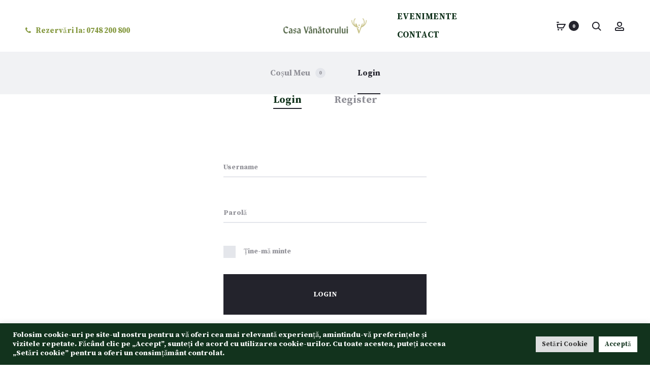

--- FILE ---
content_type: text/css; charset=utf-8
request_url: https://casavanatoruluiiasi.ro/wp-content/plugins/wc-builder-pro//assets/css/main.css?ver=2.0.2
body_size: 3286
content:
/* 1. HT CSS Grid
======================================================= */
.ht-text-center{
  text-align: center;
}
.ht-container-fluid,
.ht-container {
  margin-right: auto;
  margin-left: auto;
}

.ht-container-fluid {
  padding-right: 2rem;
  padding-left: 2rem;
}

.ht-container {
  padding-right: 1rem;
  padding-left: 1rem;
}

.ht-d-flex {
  box-sizing: border-box;
  display: -webkit-box;
  display: -ms-flexbox;
  display: flex;
}

.ht-row {
  box-sizing: border-box;
  display: -webkit-box;
  display: -ms-flexbox;
  display: flex;
  -webkit-box-flex: 0;
  -ms-flex: 0 1 auto;
  flex: 0 1 auto;
  -webkit-box-orient: horizontal;
  -webkit-box-direction: normal;
  -ms-flex-direction: row;
  flex-direction: row;
  -ms-flex-wrap: wrap;
  flex-wrap: wrap;
  margin-right: -1rem;
  margin-left: -1rem;
}

.ht-row.ht-reverse {
  -webkit-box-orient: horizontal;
  -webkit-box-direction: reverse;
  -ms-flex-direction: row-reverse;
  flex-direction: row-reverse;
}

.ht-col.ht-reverse {
  -webkit-box-orient: vertical;
  -webkit-box-direction: reverse;
  -ms-flex-direction: column-reverse;
  flex-direction: column-reverse;
}

.ht-col-xs,
.ht-col-xs-1,
.ht-col-xs-2,
.ht-col-xs-3,
.ht-col-xs-4,
.ht-col-xs-5,
.ht-col-xs-6,
.ht-col-xs-7,
.ht-col-xs-8,
.ht-col-xs-9,
.ht-col-xs-10,
.ht-col-xs-11,
.ht-col-xs-12,
.ht-col-xs-offset-0,
.ht-col-xs-offset-1,
.ht-col-xs-offset-2,
.ht-col-xs-offset-3,
.ht-col-xs-offset-4,
.ht-col-xs-offset-5,
.ht-col-xs-offset-6,
.ht-col-xs-offset-7,
.ht-col-xs-offset-8,
.ht-col-xs-offset-9,
.ht-col-xs-offset-10,
.ht-col-xs-offset-11,
.ht-col-xs-offset-12 {
  box-sizing: border-box;
  -webkit-box-flex: 0;
  -ms-flex: 0 0 auto;
  flex: 0 0 auto;
  padding-right: 1rem;
  padding-left: 1rem;
}

.ht-col-xs {
  -webkit-box-flex: 1;
  -ms-flex-positive: 1;
  flex-grow: 1;
  -ms-flex-preferred-size: 0;
  flex-basis: 0;
  max-width: 100%;
}

.ht-col-xs-1 {
  -ms-flex-preferred-size: 8.33333333%;
  flex-basis: 8.33333333%;
  max-width: 8.33333333%;
}

.ht-col-xs-2 {
  -ms-flex-preferred-size: 16.66666667%;
  flex-basis: 16.66666667%;
  max-width: 16.66666667%;
}

.ht-col-xs-3 {
  -ms-flex-preferred-size: 25%;
  flex-basis: 25%;
  max-width: 25%;
}

.ht-col-xs-4 {
  -ms-flex-preferred-size: 33.33333333%;
  flex-basis: 33.33333333%;
  max-width: 33.33333333%;
}

.ht-col-xs-5 {
  -ms-flex-preferred-size: 41.66666667%;
  flex-basis: 41.66666667%;
  max-width: 41.66666667%;
}

.ht-col-xs-6 {
  -ms-flex-preferred-size: 50%;
  flex-basis: 50%;
  max-width: 50%;
}

.ht-col-xs-7 {
  -ms-flex-preferred-size: 58.33333333%;
  flex-basis: 58.33333333%;
  max-width: 58.33333333%;
}

.ht-col-xs-8 {
  -ms-flex-preferred-size: 66.66666667%;
  flex-basis: 66.66666667%;
  max-width: 66.66666667%;
}

.ht-col-xs-9 {
  -ms-flex-preferred-size: 75%;
  flex-basis: 75%;
  max-width: 75%;
}

.ht-col-xs-10 {
  -ms-flex-preferred-size: 83.33333333%;
  flex-basis: 83.33333333%;
  max-width: 83.33333333%;
}

.ht-col-xs-11 {
  -ms-flex-preferred-size: 91.66666667%;
  flex-basis: 91.66666667%;
  max-width: 91.66666667%;
}

.ht-col-xs-12 {
  -ms-flex-preferred-size: 100%;
  flex-basis: 100%;
  max-width: 100%;
}

.ht-col-xs-offset-0 {
  margin-left: 0;
}

.ht-col-xs-offset-1 {
  margin-left: 8.33333333%;
}

.ht-col-xs-offset-2 {
  margin-left: 16.66666667%;
}

.ht-col-xs-offset-3 {
  margin-left: 25%;
}

.ht-col-xs-offset-4 {
  margin-left: 33.33333333%;
}

.ht-col-xs-offset-5 {
  margin-left: 41.66666667%;
}

.ht-col-xs-offset-6 {
  margin-left: 50%;
}

.ht-col-xs-offset-7 {
  margin-left: 58.33333333%;
}

.ht-col-xs-offset-8 {
  margin-left: 66.66666667%;
}

.ht-col-xs-offset-9 {
  margin-left: 75%;
}

.ht-col-xs-offset-10 {
  margin-left: 83.33333333%;
}

.ht-col-xs-offset-11 {
  margin-left: 91.66666667%;
}

.ht-start-xs {
  -webkit-box-pack: start;
  -ms-flex-pack: start;
  justify-content: flex-start;
  text-align: start;
}

.ht-center-xs {
  -webkit-box-pack: center;
  -ms-flex-pack: center;
  justify-content: center;
  text-align: center;
}

.ht-end-xs {
  -webkit-box-pack: end;
  -ms-flex-pack: end;
  justify-content: flex-end;
  text-align: end;
}

.ht-top-xs {
  -webkit-box-align: start;
  -ms-flex-align: start;
  align-items: flex-start;
}

.ht-middle-xs {
  -webkit-box-align: center;
  -ms-flex-align: center;
  align-items: center;
}

.ht-bottom-xs {
  -webkit-box-align: end;
  -ms-flex-align: end;
  align-items: flex-end;
}

.ht-around-xs {
  -ms-flex-pack: distribute;
  justify-content: space-around;
}

.ht-between-xs {
  -webkit-box-pack: justify;
  -ms-flex-pack: justify;
  justify-content: space-between;
}

.ht-first-xs {
  -webkit-box-ordinal-group: 0;
  -ms-flex-order: -1;
  order: -1;
}

.ht-last-xs {
  -webkit-box-ordinal-group: 2;
  -ms-flex-order: 1;
  order: 1;
}

@media only screen and (min-width: 48em) {
  .ht-container {
    width: 49rem;
  }

  .ht-col-sm,
  .ht-col-sm-1,
  .ht-col-sm-2,
  .ht-col-sm-3,
  .ht-col-sm-4,
  .ht-col-sm-5,
  .ht-col-sm-6,
  .ht-col-sm-7,
  .ht-col-sm-8,
  .ht-col-sm-9,
  .ht-col-sm-10,
  .ht-col-sm-11,
  .ht-col-sm-12,
  .ht-col-sm-offset-0,
  .ht-col-sm-offset-1,
  .ht-col-sm-offset-2,
  .ht-col-sm-offset-3,
  .ht-col-sm-offset-4,
  .ht-col-sm-offset-5,
  .ht-col-sm-offset-6,
  .ht-col-sm-offset-7,
  .ht-col-sm-offset-8,
  .ht-col-sm-offset-9,
  .ht-col-sm-offset-10,
  .ht-col-sm-offset-11,
  .ht-col-sm-offset-12 {
    box-sizing: border-box;
    -webkit-box-flex: 0;
    -ms-flex: 0 0 auto;
    flex: 0 0 auto;
    padding-right: 1rem;
    padding-left: 1rem;
  }

  .ht-col-sm {
    -webkit-box-flex: 1;
    -ms-flex-positive: 1;
    flex-grow: 1;
    -ms-flex-preferred-size: 0;
    flex-basis: 0;
    max-width: 100%;
  }

  .ht-col-sm-1 {
    -ms-flex-preferred-size: 8.33333333%;
    flex-basis: 8.33333333%;
    max-width: 8.33333333%;
  }

  .ht-col-sm-2 {
    -ms-flex-preferred-size: 16.66666667%;
    flex-basis: 16.66666667%;
    max-width: 16.66666667%;
  }

  .ht-col-sm-3 {
    -ms-flex-preferred-size: 25%;
    flex-basis: 25%;
    max-width: 25%;
  }

  .ht-col-sm-4 {
    -ms-flex-preferred-size: 33.33333333%;
    flex-basis: 33.33333333%;
    max-width: 33.33333333%;
  }

  .ht-col-sm-5 {
    -ms-flex-preferred-size: 41.66666667%;
    flex-basis: 41.66666667%;
    max-width: 41.66666667%;
  }

  .ht-col-sm-6 {
    -ms-flex-preferred-size: 50%;
    flex-basis: 50%;
    max-width: 50%;
  }

  .ht-col-sm-7 {
    -ms-flex-preferred-size: 58.33333333%;
    flex-basis: 58.33333333%;
    max-width: 58.33333333%;
  }

  .ht-col-sm-8 {
    -ms-flex-preferred-size: 66.66666667%;
    flex-basis: 66.66666667%;
    max-width: 66.66666667%;
  }

  .ht-col-sm-9 {
    -ms-flex-preferred-size: 75%;
    flex-basis: 75%;
    max-width: 75%;
  }

  .ht-col-sm-10 {
    -ms-flex-preferred-size: 83.33333333%;
    flex-basis: 83.33333333%;
    max-width: 83.33333333%;
  }

  .ht-col-sm-11 {
    -ms-flex-preferred-size: 91.66666667%;
    flex-basis: 91.66666667%;
    max-width: 91.66666667%;
  }

  .ht-col-sm-12 {
    -ms-flex-preferred-size: 100%;
    flex-basis: 100%;
    max-width: 100%;
  }

  .ht-col-sm-offset-0 {
    margin-left: 0;
  }

  .ht-col-sm-offset-1 {
    margin-left: 8.33333333%;
  }

  .ht-col-sm-offset-2 {
    margin-left: 16.66666667%;
  }

  .ht-col-sm-offset-3 {
    margin-left: 25%;
  }

  .ht-col-sm-offset-4 {
    margin-left: 33.33333333%;
  }

  .ht-col-sm-offset-5 {
    margin-left: 41.66666667%;
  }

  .ht-col-sm-offset-6 {
    margin-left: 50%;
  }

  .ht-col-sm-offset-7 {
    margin-left: 58.33333333%;
  }

  .ht-col-sm-offset-8 {
    margin-left: 66.66666667%;
  }

  .ht-col-sm-offset-9 {
    margin-left: 75%;
  }

  .ht-col-sm-offset-10 {
    margin-left: 83.33333333%;
  }

  .ht-col-sm-offset-11 {
    margin-left: 91.66666667%;
  }

  .ht-start-sm {
    -webkit-box-pack: start;
    -ms-flex-pack: start;
    justify-content: flex-start;
    text-align: start;
  }

  .ht-center-sm {
    -webkit-box-pack: center;
    -ms-flex-pack: center;
    justify-content: center;
    text-align: center;
  }

  .ht-end-sm {
    -webkit-box-pack: end;
    -ms-flex-pack: end;
    justify-content: flex-end;
    text-align: end;
  }

  .ht-top-sm {
    -webkit-box-align: start;
    -ms-flex-align: start;
    align-items: flex-start;
  }

  .ht-middle-sm {
    -webkit-box-align: center;
    -ms-flex-align: center;
    align-items: center;
  }

  .ht-bottom-sm {
    -webkit-box-align: end;
    -ms-flex-align: end;
    align-items: flex-end;
  }

  .ht-around-sm {
    -ms-flex-pack: distribute;
    justify-content: space-around;
  }

  .ht-between-sm {
    -webkit-box-pack: justify;
    -ms-flex-pack: justify;
    justify-content: space-between;
  }

  .ht-first-sm {
    -webkit-box-ordinal-group: 0;
    -ms-flex-order: -1;
    order: -1;
  }

  .ht-last-sm {
    -webkit-box-ordinal-group: 2;
    -ms-flex-order: 1;
    order: 1;
  }
}

@media only screen and (min-width: 64em) {
  .ht-container {
    width: 65rem;
  }

  .ht-col-md,
  .ht-col-md-1,
  .ht-col-md-2,
  .ht-col-md-3,
  .ht-col-md-4,
  .ht-col-md-5,
  .ht-col-md-6,
  .ht-col-md-7,
  .ht-col-md-8,
  .ht-col-md-9,
  .ht-col-md-10,
  .ht-col-md-11,
  .ht-col-md-12,
  .ht-col-md-offset-0,
  .ht-col-md-offset-1,
  .ht-col-md-offset-2,
  .ht-col-md-offset-3,
  .ht-col-md-offset-4,
  .ht-col-md-offset-5,
  .ht-col-md-offset-6,
  .ht-col-md-offset-7,
  .ht-col-md-offset-8,
  .ht-col-md-offset-9,
  .ht-col-md-offset-10,
  .ht-col-md-offset-11,
  .ht-col-md-offset-12 {
    box-sizing: border-box;
    -webkit-box-flex: 0;
    -ms-flex: 0 0 auto;
    flex: 0 0 auto;
    padding-right: 1rem;
    padding-left: 1rem;
  }

  .ht-col-md {
    -webkit-box-flex: 1;
    -ms-flex-positive: 1;
    flex-grow: 1;
    -ms-flex-preferred-size: 0;
    flex-basis: 0;
    max-width: 100%;
  }

  .ht-col-md-1 {
    -ms-flex-preferred-size: 8.33333333%;
    flex-basis: 8.33333333%;
    max-width: 8.33333333%;
  }

  .ht-col-md-2 {
    -ms-flex-preferred-size: 16.66666667%;
    flex-basis: 16.66666667%;
    max-width: 16.66666667%;
  }

  .ht-col-md-3 {
    -ms-flex-preferred-size: 25%;
    flex-basis: 25%;
    max-width: 25%;
  }

  .ht-col-md-4 {
    -ms-flex-preferred-size: 33.33333333%;
    flex-basis: 33.33333333%;
    max-width: 33.33333333%;
  }

  .ht-col-md-5 {
    -ms-flex-preferred-size: 41.66666667%;
    flex-basis: 41.66666667%;
    max-width: 41.66666667%;
  }

  .ht-col-md-6 {
    -ms-flex-preferred-size: 50%;
    flex-basis: 50%;
    max-width: 50%;
  }

  .ht-col-md-7 {
    -ms-flex-preferred-size: 58.33333333%;
    flex-basis: 58.33333333%;
    max-width: 58.33333333%;
  }

  .ht-col-md-8 {
    -ms-flex-preferred-size: 66.66666667%;
    flex-basis: 66.66666667%;
    max-width: 66.66666667%;
  }

  .ht-col-md-9 {
    -ms-flex-preferred-size: 75%;
    flex-basis: 75%;
    max-width: 75%;
  }

  .ht-col-md-10 {
    -ms-flex-preferred-size: 83.33333333%;
    flex-basis: 83.33333333%;
    max-width: 83.33333333%;
  }

  .ht-col-md-11 {
    -ms-flex-preferred-size: 91.66666667%;
    flex-basis: 91.66666667%;
    max-width: 91.66666667%;
  }

  .ht-col-md-12 {
    -ms-flex-preferred-size: 100%;
    flex-basis: 100%;
    max-width: 100%;
  }

  .ht-col-md-offset-0 {
    margin-left: 0;
  }

  .ht-col-md-offset-1 {
    margin-left: 8.33333333%;
  }

  .ht-col-md-offset-2 {
    margin-left: 16.66666667%;
  }

  .ht-col-md-offset-3 {
    margin-left: 25%;
  }

  .ht-col-md-offset-4 {
    margin-left: 33.33333333%;
  }

  .ht-col-md-offset-5 {
    margin-left: 41.66666667%;
  }

  .ht-col-md-offset-6 {
    margin-left: 50%;
  }

  .ht-col-md-offset-7 {
    margin-left: 58.33333333%;
  }

  .ht-col-md-offset-8 {
    margin-left: 66.66666667%;
  }

  .ht-col-md-offset-9 {
    margin-left: 75%;
  }

  .ht-col-md-offset-10 {
    margin-left: 83.33333333%;
  }

  .ht-col-md-offset-11 {
    margin-left: 91.66666667%;
  }

  .ht-start-md {
    -webkit-box-pack: start;
    -ms-flex-pack: start;
    justify-content: flex-start;
    text-align: start;
  }

  .ht-center-md {
    -webkit-box-pack: center;
    -ms-flex-pack: center;
    justify-content: center;
    text-align: center;
  }

  .ht-end-md {
    -webkit-box-pack: end;
    -ms-flex-pack: end;
    justify-content: flex-end;
    text-align: end;
  }

  .ht-top-md {
    -webkit-box-align: start;
    -ms-flex-align: start;
    align-items: flex-start;
  }

  .ht-middle-md {
    -webkit-box-align: center;
    -ms-flex-align: center;
    align-items: center;
  }

  .ht-bottom-md {
    -webkit-box-align: end;
    -ms-flex-align: end;
    align-items: flex-end;
  }

  .ht-around-md {
    -ms-flex-pack: distribute;
    justify-content: space-around;
  }

  .ht-between-md {
    -webkit-box-pack: justify;
    -ms-flex-pack: justify;
    justify-content: space-between;
  }

  .ht-first-md {
    -webkit-box-ordinal-group: 0;
    -ms-flex-order: -1;
    order: -1;
  }

  .ht-last-md {
    -webkit-box-ordinal-group: 2;
    -ms-flex-order: 1;
    order: 1;
  }
}

@media only screen and (min-width: 75em) {
  .ht-container {
    width: 1200px;
  }

  .ht-col-lg,
  .ht-col-lg-1,
  .ht-col-lg-2,
  .ht-col-lg-3,
  .ht-col-lg-4,
  .ht-col-lg-5,
  .ht-col-lg-6,
  .ht-col-lg-7,
  .ht-col-lg-8,
  .ht-col-lg-9,
  .ht-col-lg-10,
  .ht-col-lg-11,
  .ht-col-lg-12,
  .ht-col-lg-offset-0,
  .ht-col-lg-offset-1,
  .ht-col-lg-offset-2,
  .ht-col-lg-offset-3,
  .ht-col-lg-offset-4,
  .ht-col-lg-offset-5,
  .ht-col-lg-offset-6,
  .ht-col-lg-offset-7,
  .ht-col-lg-offset-8,
  .ht-col-lg-offset-9,
  .ht-col-lg-offset-10,
  .ht-col-lg-offset-11,
  .ht-col-lg-offset-12 {
    box-sizing: border-box;
    -webkit-box-flex: 0;
    -ms-flex: 0 0 auto;
    flex: 0 0 auto;
    padding-right: 1rem;
    padding-left: 1rem;
  }

  .ht-col-lg {
    -webkit-box-flex: 1;
    -ms-flex-positive: 1;
    flex-grow: 1;
    -ms-flex-preferred-size: 0;
    flex-basis: 0;
    max-width: 100%;
  }

  .ht-col-lg-1 {
    -ms-flex-preferred-size: 8.33333333%;
    flex-basis: 8.33333333%;
    max-width: 8.33333333%;
  }

  .ht-col-lg-2 {
    -ms-flex-preferred-size: 16.66666667%;
    flex-basis: 16.66666667%;
    max-width: 16.66666667%;
  }

  .ht-col-lg-3 {
    -ms-flex-preferred-size: 25%;
    flex-basis: 25%;
    max-width: 25%;
  }

  .ht-col-lg-4 {
    -ms-flex-preferred-size: 33.33333333%;
    flex-basis: 33.33333333%;
    max-width: 33.33333333%;
  }

  .ht-col-lg-5 {
    -ms-flex-preferred-size: 41.66666667%;
    flex-basis: 41.66666667%;
    max-width: 41.66666667%;
  }

  .ht-col-lg-6 {
    -ms-flex-preferred-size: 50%;
    flex-basis: 50%;
    max-width: 50%;
  }

  .ht-col-lg-7 {
    -ms-flex-preferred-size: 58.33333333%;
    flex-basis: 58.33333333%;
    max-width: 58.33333333%;
  }

  .ht-col-lg-8 {
    -ms-flex-preferred-size: 66.66666667%;
    flex-basis: 66.66666667%;
    max-width: 66.66666667%;
  }

  .ht-col-lg-9 {
    -ms-flex-preferred-size: 75%;
    flex-basis: 75%;
    max-width: 75%;
  }

  .ht-col-lg-10 {
    -ms-flex-preferred-size: 83.33333333%;
    flex-basis: 83.33333333%;
    max-width: 83.33333333%;
  }

  .ht-col-lg-11 {
    -ms-flex-preferred-size: 91.66666667%;
    flex-basis: 91.66666667%;
    max-width: 91.66666667%;
  }

  .ht-col-lg-12 {
    -ms-flex-preferred-size: 100%;
    flex-basis: 100%;
    max-width: 100%;
  }

  .ht-col-lg-offset-0 {
    margin-left: 0;
  }

  .ht-col-lg-offset-1 {
    margin-left: 8.33333333%;
  }

  .ht-col-lg-offset-2 {
    margin-left: 16.66666667%;
  }

  .ht-col-lg-offset-3 {
    margin-left: 25%;
  }

  .ht-col-lg-offset-4 {
    margin-left: 33.33333333%;
  }

  .ht-col-lg-offset-5 {
    margin-left: 41.66666667%;
  }

  .ht-col-lg-offset-6 {
    margin-left: 50%;
  }

  .ht-col-lg-offset-7 {
    margin-left: 58.33333333%;
  }

  .ht-col-lg-offset-8 {
    margin-left: 66.66666667%;
  }

  .ht-col-lg-offset-9 {
    margin-left: 75%;
  }

  .ht-col-lg-offset-10 {
    margin-left: 83.33333333%;
  }

  .ht-col-lg-offset-11 {
    margin-left: 91.66666667%;
  }

  .ht-start-lg {
    -webkit-box-pack: start;
    -ms-flex-pack: start;
    justify-content: flex-start;
    text-align: start;
  }

  .ht-center-lg {
    -webkit-box-pack: center;
    -ms-flex-pack: center;
    justify-content: center;
    text-align: center;
  }

  .ht-end-lg {
    -webkit-box-pack: end;
    -ms-flex-pack: end;
    justify-content: flex-end;
    text-align: end;
  }

  .ht-top-lg {
    -webkit-box-align: start;
    -ms-flex-align: start;
    align-items: flex-start;
  }

  .ht-middle-lg {
    -webkit-box-align: center;
    -ms-flex-align: center;
    align-items: center;
  }

  .ht-bottom-lg {
    -webkit-box-align: end;
    -ms-flex-align: end;
    align-items: flex-end;
  }

  .ht-around-lg {
    -ms-flex-pack: distribute;
    justify-content: space-around;
  }

  .ht-between-lg {
    -webkit-box-pack: justify;
    -ms-flex-pack: justify;
    justify-content: space-between;
  }

  .ht-first-lg {
    -webkit-box-ordinal-group: 0;
    -ms-flex-order: -1;
    order: -1;
  }

  .ht-last-lg {
    -webkit-box-ordinal-group: 2;
    -ms-flex-order: 1;
    order: 1;
  }
}

/* 2. General CSS
======================================================= */
.woocommerce  div.product .wpbforwpbakery-woo-template-builder div.images {
	width: 100% !important;
}
.owp-product-nav-wrap {
	display: none;
}
.wpbforwpbakerypro-woocommerce-checkout #order_review_heading {
	width: 100%;
}
.wpbforwpbakerypro_product_social_share .fa {
	font-family: FontAwesome;
}

/* 3. Archive page
======================================================= */
.woocommerce-page .woocommerce.columns-2 ul.products li.product {
   width: 48.4%;
   width: calc(50% - 10px);
   margin-right: 10px;
}
.woocommerce-page .woocommerce.columns-1 ul.products li.product {
   width: 100%;
   margin-right: 0;
}
.woocommerce-page .woocommerce.columns-3 ul.products li.product {
   width: 31.2%;
   width: calc(33.33% - 14px);
   margin-right: 10px;
}
.woocommerce-page.columns-4 .woocommerce.columns-3 ul.products li.product:nth-child(4n){
   margin-right: auto;
   clear: inherit;
}
.woocommerce-page.columns-4 .woocommerce.columns-5 ul.products li.product:nth-child(4n){
  margin-right: 15px;
}

/*Social Share*/
.wpbforwpbakerypro_product_social_share {
  align-items: center;
  display: flex;
  margin-top: 32px;
}
.wpbforwpbakerypro_product_social_share h2 {
  color: #666666;
  font-size: 18px;
  margin: 0;
  padding-right: 10px;
}
.wpbforwpbakerypro_product_social_share ul{
    margin: 0;
    padding: 0;
    list-style: none;
}
.wpbforwpbakerypro_product_social_share ul li{
    display: inline-block;
    margin-right: 15px;
}
.wpbforwpbakerypro_product_social_share ul li:last-child{
    margin-right: 0 !important;
}
.wpbforwpbakerypro_product_social_share ul li a {
  color: #797979;
  display: block;
  font-size: 14px;
  text-align: center;
  transition: all 0.3s ease 0s;
}
.wpbforwpbakerypro_product_social_share ul li a:hover{
  color: #ff4136;
}
.wpbforwpbakerypro_archive_product > .woocommerce-result-count,
.wpbforwpbakerypro_archive_product > .woocommerce-ordering{
	display: none;
}
.wpbforwpbakerypro_billing_info  .woocommerce-Message.woocommerce-Message--info{
	display: none;
}

/* 4. Product Details page
======================================================= */
 .woocommerce div.wpbforwpbakerypro_single_product.product div.images,.vc_column_container .iconic-woothumbs-all-images-wrap {
    width: 100% !important;
}
 
.woocommerce #content div.product .vc_column_container div.summary, .woocommerce div.product .vc_column_container div.summary, .woocommerce-page #content div.product .vc_column_container div.summary, .woocommerce-page div.product .vc_column_container div.summary {
  float: none;
  width: 100%;
}
.woocommerce #content div.product .vc_column_container div.summary.wcbprice, .woocommerce div.product .vc_column_container div.summary.wcbprice, .woocommerce-page #content div.product .vc_column_container div.summary.wcbprice, .woocommerce-page div.product .vc_column_container div.summary.wcbprice {
  float: none;
  width: 100%;
}
.single-product div.product .woocommerce-product-gallery img {
    width: 100%;
}

/**
 * Related products
 */
.woocommerce div.product .related.products ul.products.columns-1 li.product {
   width: 100%;
}
.woocommerce div.product .related.products ul.products li.product.last {
   margin-right: 0;
}
.woocommerce div.product .related.products ul.products {
   display: -webkit-box;
   display: flex;
   -webkit-box-align: stretch;
   align-items: stretch;
   -webkit-box-orient: horizontal;
   -webkit-box-direction: normal;
   flex-direction: row;
   flex-wrap: wrap;
   box-sizing: border-box;
   word-break: break-word;
   padding-left: 0;
}
.woocommerce div.product .related.products ul.products.columns-2 li.product {
   width: calc(100% / 2 - 16px) !important;
   margin-right: 8px;
   margin-left: 8px;
}
.woocommerce div.product .related.products ul.products.columns-3 li.product {
   width: calc(100% / 3 - 16px) !important;
   margin-right: 8px;
   margin-left: 8px;
}
.woocommerce div.product .related.products ul.products.columns-4 li.product {
   width: calc(100% / 4 - 16px) !important;
   margin-right: 8px;
   margin-left: 8px;
}
.woocommerce div.product .related.products ul.products.columns-5 li.product {
   width: calc(100% / 5 - 16px) !important;
   margin-right: 8px;
   margin-left: 8px;
}
.woocommerce div.product .related.products ul.products.columns-6 li.product {
   width: calc(100% / 6 - 16px) !important;
   margin-right: 8px;
   margin-left: 8px;
}
.woocommerce div.product .related.products ul.products.columns-2 li.product.first {
   margin-left: 0;
}
.woocommerce div.product .related.products ul.products.columns-2 li.product.last {
   margin-right: 0;
}
.woocommerce div.product .related.products ul.products li.product {
   justify-content: flex-start;
}

/*Small devices (normal/smart phone)*/
@media (max-width: 767px) {
  .woocommerce .wpbforwpbakery-single-product div.product .related.products ul.products li.product {
     width: 100% !important;
     margin-right: 0;
     margin-left: 0;
  }
}

/*Notice*/
#TB_window #TB_title {
    background: transparent;
    border-bottom: none;
}

#TB_window #TB_ajaxContent {
    -webkit-box-sizing: border-box;
    -moz-box-sizing: border-box;
    box-sizing: border-box;
    background-color: #fff;
    width: 100% !important;
    height: auto !important;
    max-height: 80vh !important;
    overflow: auto;
    padding: 0 15px;
}

/* Single Product Sticky Add to Cart */
.wpbforwpbakerypro-add-to-cart-sticky {
  position: fixed;
  right: 0;
  bottom: 0;
  left: 0;
  z-index: 999;
  padding: 10px 0;
  background-color: #fff;
  box-shadow: 0 0 9px rgba(0,0,0,.12);
  transition: -webkit-transform .25s ease;
  transition: transform .25s ease;
  transition: transform .25s ease,-webkit-transform .25s ease;
  -webkit-transform: translate3d(0,100%,0);
  transform: translate3d(0,100%,0);
}
.wpbforwpbakerypro-sticky-shown.wpbforwpbakerypro-add-to-cart-sticky {
  -webkit-transform: translate3d(0,0,0);
  transform: translate3d(0,0,0);
}

.wpbforwpbakerypro-add-to-cart-sticky .ht-container .ht-row {
  align-items: center;
  flex-direction: row;
  justify-content: space-between;
}
.wpbforwpbakerypro-sticky-thumbnail {
  overflow: hidden;
  margin-right: 10px;
}
.wpbforwpbakerypro-sticky-thumbnail img {
  max-width: 80px;
}
.wpbforwpbakerypro-addtocart-content {
  display: flex;
  align-items: center;
  margin-right: 15px;
}
.wpbforwpbakerypro-addtocart-content .title {
  margin: 0;
  font-size: 18px;
}
.wpbforwpbakerypro-addtocart-content .price {
  font-size: 14px;
}
.wpbforwpbakerypro-sticky-btn-area {
  display: flex;
  align-items: center;
  flex-direction: row;
  justify-content: flex-end;
}
.wpbforwpbakerypro-sticky-btn-area .yith-wcwl-add-to-wishlist{
  display: none;
}
.wpbforwpbakerypro-sticky-btn-area .wpbforwpbakerypro-sticky-wishlist .yith-wcwl-add-to-wishlist{
  display: block;
}
.wpbforwpbakerypro-sticky-btn-area .cart {
  display: flex;
  flex: 0 0 auto;
  align-items: center;
  flex-direction: row;
  flex-wrap: wrap;
  margin-bottom: 0px;
}
.wpbforwpbakerypro-sticky-btn-area .quantity{
  margin-right: 10px;
}
.wpbforwpbakerypro-sticky-btn-area .tinv-wishlist.tinvwl-after-add-to-cart .tinvwl_add_to_wishlist_button {
  margin-top: 0;
}
.wpbforwpbakerypro-add-to-cart-sticky .tinv-wraper,.woocommerce .wpbforwpbakerypro-add-to-cart-sticky .wc-forward,.wpbforwpbakerypro-add-to-cart-sticky .wc-forward{
  display: none;
}
.wpbforwpbakerypro-add-to-cart-sticky .wpbforwpbakerypro-sticky-wishlist .tinv-wraper{
  display: block;
}
.wpbforwpbakerypro-sticky-wishlist .yith-wcwl-add-to-wishlist {
  margin-top: 0;
}
.yith-wcwl-add-to-wishlist.exists .yith-wcwl-wishlistaddedbrowse{
  display: block !important;
}
.wpbforwpbakerypro-add-to-cart-sticky .button {
  color: #fff;
  font-size: 16px;
  text-transform: uppercase;
  font-weight: 400 !important;
  border-radius: 0 !important;
  margin-right: 10px !important;
}
.wpbforwpbakerypro-sticky-btn-area .stock.in-stock {
  margin: 0;
  margin-right: 10px;
}

--- FILE ---
content_type: text/css; charset=utf-8
request_url: https://casavanatoruluiiasi.ro/wp-content/themes/sober-child/style.css?ver=6.1.9
body_size: 234
content:
/*
Theme Name: Sober Child Theme
Theme URI: http://uix.store/sober/
Author: UIX Themes
Author URI: http://uix.store
Description: Sober is a fully responsive Premium WordPress Theme with a pixel perfect design and extensive functionality
Version: 1.0.0
License: GNU General Public License v2 or later
License URI: http://www.gnu.org/licenses/gpl-2.0.html
Text Domain: sober
Tags: one-column, two-columns, right-sidebar, custom-colors, custom-menu, featured-images, flexible-header, microformats, post-formats, rtl-language-support, sticky-post, threaded-comments, translation-ready
Template: sober
*/


/*HEADER*/

.site-header {
    padding: 15px 10px;
}
.site-content {
	padding-top: 0px;
	padding-bottom: 100px;
}
.header-sticky-normal .site-header.sticky {
    position: fixed !important;
    top: 0 !important;
    z-index: 1500;
    width: 100%;
    padding-top: 13px;
}


--- FILE ---
content_type: text/css; charset=utf-8
request_url: https://casavanatoruluiiasi.ro/wp-content/uploads/hm_custom_css_js/custom.css?ver=1711023320
body_size: 2562
content:
#page.site{min-width:auto!important}@media (max-width:575px){.woocommerce-page .woocommerce.columns-3 ul.products li.product{margin-right:0!important;padding:0 15px}}@media (max-width:767px){.site .sober-container,.site .container{padding-left:15px!important;padding-right:15px!important}.vc_row[data-vc-full-width]{left:0!important}.entry-content .vc_custom_1634287087400{margin-bottom:0!important}.entry-content .vc_custom_1635939183147{margin-bottom:0.5rem!important}.entry-content .vc_custom_1635933421693{padding:0 15px!important}.entry-content .vc_custom_1635933429572{padding-top:1rem!important}}@media (min-width:576px) and (max-width:991px){.woocommerce ul.products.columns-3{display:flex;flex-wrap:wrap;justify-content:space-between}.woocommerce-page .woocommerce.columns-3 ul.products li.product{margin:0 auto 25px;padding:0 5px}}@media (min-width:1200px){#mobile-menu,.side-menu-opened .side-menu-backdrop{display:none!important}}.woocommerce ul.products{display:flex;flex-wrap:wrap;justify-content:center}.woocommerce ul.products>li.product.col-md-4.col-sm-4.col-xs-6.col-lg-3{width:100%}.woocommerce ul.products>li.product-category.product{display:none}@media (min-width:576px){.woocommerce ul.products>li.product.col-md-4.col-sm-4.col-xs-6.col-lg-3{width:50%}}@media (max-width:575px){.woocommerce-page .woocommerce.columns-3 ul.products li.product{width:100%}.woocommerce-Tabs-panel .col-sm-12.col-md-8.col-md-offset-2{margin-left:0}.woocommerce-Tabs-panel .col-sm-12.col-md-8.col-md-offset-2 table.shop_attributes th{width:auto!important;max-width:45%;padding-left:1rem}.woocommerce div.product .related.products ul.products.columns-5 li.product{margin:0!important}}@media (min-width:768px){.woocommerce ul.products>li.product.col-md-4.col-sm-4.col-xs-6.col-lg-3{width:calc(100% / 3)}}#menu-main-menu i.fa-phone{margin-right:1ch}@media (min-width:1200px){.toggle-nav.hidden-lg{display:block!important;cursor:default}.toggle-nav .icon-nav{top:1rem}.toggle-nav .icon-nav,.toggle-nav .icon-nav:before,.toggle-nav .icon-nav:after{position:absolute;border:none;display:block;cursor:default}.toggle-nav .icon-nav:before{content:"\F095";font-family:'Font Awesome','FontAwesome';color:#859940;width:0;left:0;top:0}.toggle-nav .icon-nav:after{content:"Rezervări la: 0748 200 800";font-family:'Source Serif Pro';color:#859940;font-size:15px;width:400px;left:20px;top:0}}.footer-widgets-area-1 #text-6,.footer-widgets-area-2 #mc4wp_form_widget-2{display:none}.button,.btn,.wpcf7-form .wpcf7-submit{background-color:#12331d}.woocommerce a.button,.woocommerce a.button.alt,.woocommerce a.button.disabled,.woocommerce a.button.alt.disabled,.woocommerce a.button:disabled,.woocommerce a.button.alt:disabled,.woocommerce a.button:disabled[disabled],.woocommerce a.button.alt:disabled[disabled],.woocommerce button.button,.woocommerce button.button.alt,.woocommerce button.button.disabled,.woocommerce button.button.alt.disabled,.woocommerce button.button:disabled,.woocommerce button.button.alt:disabled,.woocommerce button.button:disabled[disabled],.woocommerce button.button.alt:disabled[disabled],.woocommerce input.button,.woocommerce input.button.alt,.woocommerce input.button.disabled,.woocommerce input.button.alt.disabled,.woocommerce input.button:disabled,.woocommerce input.button.alt:disabled,.woocommerce input.button:disabled[disabled],.woocommerce input.button.alt:disabled[disabled]{background-color:#12331d}.woocommerce ul.products li.product a{font-weight:600}.woocommerce ul.products li.product .woocommerce-loop-category__title,.woocommerce ul.products li.product .woocommerce-loop-product__title,.woocommerce ul.products li.product h3{font-weight:600;font-size:2rem}.nav-menu a{font-size:1.7rem}p.woocommerce-notice.woocommerce-notice--success.woocommerce-thankyou-order-received{font-size:1.7rem;margin-top:2.5rem;font-weight:600}svg.progress-circle{width:0;height:0}.sober-icon-box .box-content{font-size:14px;font-size:1.7rem;font-weight:400;color:#12331d;letter-spacing:.01rem;line-height:2rem}.topbar a{color:#fff}.topbar{color:#fff;font-weight:500;padding:5px 0;background-color:#12331d}.widget ul.menu{padding:0;margin:100px;list-style:none}.footer-widgets ul li{font-size:1.6rem}.shop-sidebar .widget ul li.current-cat>a{color:#12331d;font-weight:600}.preloader .loading-icon .dot{background-color:#fff}.sober-modal .modal-header{padding:100px}.tabs-nav span:hover,.tabs-nav span.active{color:#12331d}.sober-message-box.success{color:#12331d;background-color:#d2dba9}.woocommerce div.product div.images img{display:block;width:100%;height:auto;box-shadow:none}.woocommerce .woocommerce-breadcrumb,.breadcrumb{font-size:2.2rem}.sober-icon-box .box-title{font-size:2rem}.woocommerce-loop-category__title mark.count{display:none}.centered{position:absolute;top:73%;left:43%;transform:translate(-50%,-50%);font-family:Source Serif Pro;font-size:1.4rem;font-weight:600;line-height:1.5;color:#fff;text-align:left white-space:nowrap}@media (min-width:990px){.woocommerce-checkout form.checkout .col-2 h3{margin-left:328px;color:#12331d;font-weight:600}}@media (min-width:990px){.woocommerce-checkout form.checkout h3{margin-left:448px;color:#12331d;font-weight:600}}.page-header-color .page-header .page-title{color:#12331d}.footer-widgets .container{width:1746px;margin-right:-4em}.footer-info .container,.footer-info .sober-container{padding-top:0;padding-bottom:0}.site-footer .footer-info.footer-wrapped:before{width:1733px}table.woocommerce-product-attributes{margin-bottom:0!important}.woocommerce table.shop_table td{padding-top:35px;padding-right:0;padding-bottom:35px;padding-left:0}.adress{line-height:3em}.woocommerce .woocommerce-customer-details address{padding:20px,12px}.woocommerce table.shop_table th{font-weight:900;color:#12331d}.woocommerce ul.order_details li{float:left;margin-right:2em;text-transform:uppercase;font-size:.8em;line-height:1}h1,h2,h3,h4,h5,h6{color:#12331d}.woocommerce table.shop_table{margin-top:2em}.vc_btn3.vc_btn3-color-grey.vc_btn3-style-modern{color:#ffff;border-color:#ebebeb;background-color:#12331d}li.wcboost-variation-swatches__item,.wcboost-variation-swatches--round.wcboost-variation-swatches--button .wcboost-variation-swatches__item{box-shadow:0 0 0 1px rgb(0 0 0 / 20%)}.yith-wcpb-product-bundled-items .yith-wcpb-product-bundled-item-image{display:none}.cli-switch input:checked+.cli-slider:after,.woocommerce input[type=checkbox]+label:after{content:''!important;border:none!important}#cliSettingsPopup .cli-tab-section-container{max-width:92%;margin:0 auto;overflow-x:hidden}.cli-tab-section .cli-tab-content{padding:10px 0!important}.cli-bar-popup,.cli-modal-body,.cli-container-fluid,.cli-row{scrollbar-width:none;-ms-overflow-style:-ms-autohiding-scrollbar -webkit-overflow-scrolling:touch}.cli-bar-popup::-webkit-scrollbar,.cli-modal-body::-webkit-scrollbar,.cli-container-fluid::-webkit-scrollbar,.cli-row::-webkit-scrollbar{display:none;width:0!important}@media (max-width:576px){#cliSettingsPopup .cli-tab-section-container{max-width:85%}}#page.site{width:100%;min-width:100vw;overflow-x:hidden}.site .container>.row{width:100%;max-width:100vw}.footer-widgets .widget ul.menu{margin:0}footer .textwidget i.fa+a{font-size:1.5rem!important}@media (max-width:1199px){.site footer .container>.row{width:100%;max-width:100vw;overflow-x:hidden}@media (min-width:992px){footer .col-md-3{width:50%}}}@media (max-width:767px){.col-xs-12{width:100%;padding:0 15px}.site .sober-container,.site .container{padding-left:30px}}.shipping-calculator-form input{display:none}.woocommerce-checkout #payment div.payment_box{display:none!important}.woocommerce div.product .related.products ul.products.columns-5 li.product{width:100%!important}.wooco_total.wooco-total.wooco-text{display:none!important}.woocommerce div.product p.price{margin-bottom:0}@media (max-width:668px){.col-md-offset-2{margin-left:20%}}@media (min-width:669px){.col-md-offset-2{margin-left:25%}}@media (min-width:768px){.col-md-offset-2{margin-left:30%}}@media (min-width:992px){.col-md-offset-2{margin-left:35%}}.header-sticky-normal .site-header.sticky{padding-top:40px}.textwidget.custom-html-widget>ul{padding-left:0;list-style-type:none}@media (min-width:992px) and (max-width:1199px){.widget_text.widget.widget_custom_html.FixedWidget__fixed_widget{position:absolute!important}}@media (max-width:1199px){.site footer .container>.row{display:flex;flex-wrap:wrap}.footer-widgets-area.footer-widgets-area-1{order:1}.footer-widgets-area.footer-widgets-area-2{order:2;display:flex;flex-direction:column;flex-wrap:wrap;height:100%;align-self:flex-end}.footer-widgets-area.footer-widgets-area-3{order:4;padding-top:4rem}.footer-widgets-area.footer-widgets-area-4{order:3;padding-top:4rem}}@media (max-width:991px){.sober-container{padding:0 15px!important}.woocommerce.archive .site-content{margin-bottom:0}.widget.widget_custom_html{position:relative!important;margin:0;padding:0}.textwidget.custom-html-widget{width:70vw;margin:0 auto}.textwidget.custom-html-widget>a{padding-left:15px}.textwidget.custom-html-widget ul{display:flex;flex-wrap:wrap;justify-content:space-around}.textwidget.custom-html-widget ul li{text-align:left;flex:0 0 45%;max-width:45%}.site-footer .footer-info.footer-wrapped:before{width:90%}}@media (min-width:576px) and (max-width:767px){footer .col-xs-12{width:50%}}@media (max-width:767px){.textwidget.custom-html-widget>a{padding-left:10px}}@media (max-width:575px){.textwidget.custom-html-widget>a{padding-left:0}.textwidget.custom-html-widget ul li{flex:0 0 100%;max-width:100%}.site footer .container>.row{max-width:100%;display:flex;flex-wrap:wrap}.footer-widgets ul li{margin-bottom:0}.footer-widgets .widget{margin-bottom:0}.footer-widgets .widget#text-3{border-bottom:1px solid white;padding-bottom:2rem;margin-bottom:2rem}.footer-widgets .widget#text-4{margin-bottom:0}.footer-widgets .widget#text-3,.footer-widgets .widget#text-4{margin-top:2rem;padding-top:2rem;border-top:1px solid #fff;max-width:60%}.footer-widgets .container{margin:0 auto!important;padding-left:15px!important;width:100%!important;max-width:100vw!important}.footer-widgets-area.footer-widgets-area-1{order:1}.footer-widgets-area.footer-widgets-area-2{order:2}.footer-widgets-area.footer-widgets-area-3{order:3;padding-top:0}.footer-widgets-area.footer-widgets-area-4{order:4}}@media (max-width:419px){.footer-widgets .widget#text-3,.footer-widgets .widget#text-4{max-width:75%}}.woocommerce-loop-category__title{font-size:2rem;font-weight:600;margin-top:20px}dl.variation{position:relative}dl.variation:after{position:absolute;display:block;content:"O băutură pentru fiecare pizza comandată"}dl.variation:before{position:absolute;display:none;content:"";top:-3rem;left:3rem;width:0;height:0;border-left:1rem solid transparent;border-right:1rem solid transparent;border-top:1rem solid #12331d}

--- FILE ---
content_type: application/javascript; charset=utf-8
request_url: https://casavanatoruluiiasi.ro/wp-content/uploads/hm_custom_css_js/custom.js?ver=1645546160
body_size: -62
content:
jQuery.noConflict();jQuery(document).on('ready change',function(){jQuery('h2.wfg-title').text('Alege băutura cadou!')
jQuery('button.wfg-add-gifts').text('Adaugă')
jQuery('button.wfg-no-thanks').text('Nu doresc!')
jQuery('dl.variation').parents('tr').find('.product-price').hide()
jQuery('dl.variation').parents('tr').find('.product-quantity').hide()
jQuery('dl.variation').parents('tr').find('.product-subtotal').hide()
jQuery('dl.variation').parents('tr').find('.product-remove').hide()})